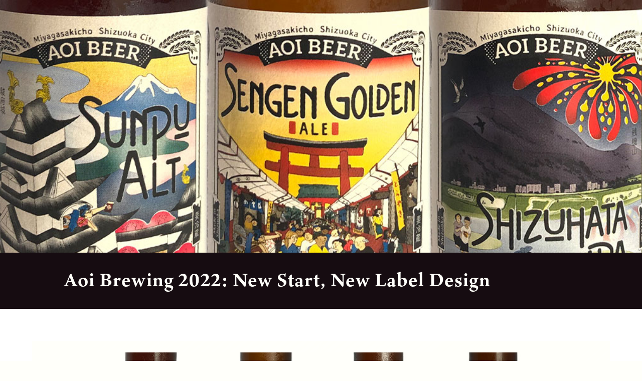

--- FILE ---
content_type: text/css
request_url: https://mixdcultures.com/mxcs/wp-content/themes/divi-child-mixdcultures/style.css?ver=4.27.5
body_size: 414
content:
/* 
 Theme Name:     Divi-child-mixdcultures
 Author:         AOI Brewing
 Author URI:     http://mixdcultures.com
 Template:       Divi
 Version:        v0.1
 Description:   A Child Theme built using the elegantmarketplace.com Child theme maker
Developed by Andrew Palmer for Elegant Marketplace www.elegantmarketplace.com Free to use and duplicate as many times as you like
 Wordpress Version: 4.8
*/ 


/* ----------- PUT YOUR CUSTOM CSS BELOW THIS LINE -- DO NOT EDIT ABOVE THIS LINE --------------------------- */ 




--- FILE ---
content_type: text/css
request_url: https://mixdcultures.com/mxcs/wp-content/et-cache/2766/et-core-unified-2766.min.css?ver=1768040009
body_size: 711
content:
h1{font-family:ten-oldstyle,ten-mincho,lora,Noto Serif JP,serif;font-weight:700;font-style:normal}h2,h3,h4,h5{font-family:ten-oldstyle,ten-mincho,lora,Noto Serif JP,serif;font-weight:600;font-style:normal}body{font-family:lato,source-han-sans-japanese,Noto Sans JP,sans-serif;font-weight:400;font-style:normal}button{font-family:lato,source-han-sans-japanese,Noto San JP,sans-serif;font-weight:700;font-style:normal}.et_pb_post_content_0_tb_body h2,h3{padding-top:40px!important}div.mobile_nav.opened .mobile_menu_bar:before{font-family:"ETmodules";content:"\4d"}@media (min-width:981px){.three-col-portfolio .et_pb_grid_item{width:33%!important;margin-right:0.5%!important}.three-col-portfolio .et_pb_grid_item:nth-child(3n){margin-right:0!important}.three-col-portfolio .et_pb_grid_item.et_pb_portfolio_item:nth-child(4n+1){clear:none!important}.three-col-portfolio .et_pb_grid_item.first_in_row{clear:unset}}.three-col-portfolio span.et_overlay:before{content:'View More';font-family:inherit!important;font-size:1.4em;line-height:1.3em;margin-left:0px;text-align:center;transform:translateX(-50%) translateY(-50%);width:80%}.dp-carousel .swiper-button-prev{transform:none;margin-top:-60px;top:10px!important;margin-left:auto!important;right:52px;font-size:20px!important;background-color:#fff;padding:25px!important}.dp-carousel .swiper-button-next{transform:none;top:10px!important;margin-top:-60px;right:0px!important;background-color:#fff;padding:25px!important}.swiper-button-next:after,.swiper-button-prev:after{font-size:20px;color:#000}.dp-carousel .swiper-pagination-bullet-active{background-color:#fff}.dp-carousel .swiper-pagination-bullet{background-color:#fff;top:15px}.et_pb_gallery_fullwidth .et_pb_gallery_image img{width:100%;min-height:400px;object-fit:cover}.et_pb_gallery_image{line-height:0;text-align:center}a.et-pb-arrow-prev{color:#000!important;background:rgba(255,255,250,0.6);margin-left:18px!important;opacity:1!important}a.et-pb-arrow-next{color:#000!important;background:rgba(255,255,250,0.6);margin-right:18px!important;opacity:1!important}@media all and (min-width:768px){.et-pb-arrow-next{opacity:1;right:22px}.et-pb-arrow-prev{opacity:1;left:22px}}@media all and (max-width:767px){.et-pb-arrow-next{opacity:1;right:0}.et-pb-arrow-prev{opacity:1;left:0}}

--- FILE ---
content_type: text/css
request_url: https://mixdcultures.com/mxcs/wp-content/et-cache/2766/et-core-unified-tb-154-deferred-2766.min.css?ver=1768040010
body_size: 558
content:
.et_pb_section_0_tb_footer.et_pb_section{padding-top:0px;padding-right:0px;padding-bottom:0px;padding-left:0px}.et_pb_section_1_tb_footer.et_pb_section{padding-top:0px;padding-right:0px;padding-bottom:0px;padding-left:0px;background-color:#160c11!important}.et_pb_row_0_tb_footer.et_pb_row{padding-bottom:15px!important;padding-bottom:15px}.et_pb_text_0_tb_footer.et_pb_text,.et_pb_text_1_tb_footer.et_pb_text{color:rgba(255,255,250,0.8)!important}.et_pb_social_media_follow_network_0_tb_footer.et_pb_social_icon a.icon,.et_pb_social_media_follow .et_pb_social_media_follow_network_0_tb_footer .icon:before,.et_pb_social_media_follow_network_1_tb_footer.et_pb_social_icon a.icon,.et_pb_social_media_follow .et_pb_social_media_follow_network_1_tb_footer .icon:before,.et_pb_social_media_follow_network_2_tb_footer.et_pb_social_icon a.icon,.et_pb_social_media_follow .et_pb_social_media_follow_network_2_tb_footer .icon:before{transition:border 300ms ease 0ms,color 300ms ease 0ms}.et_pb_social_media_follow .et_pb_social_media_follow_network_0_tb_footer.et_pb_social_icon .icon:before{color:#0094ff}.et_pb_social_media_follow .et_pb_social_media_follow_network_0_tb_footer.et_pb_social_icon:hover .icon:before,.et_pb_social_media_follow .et_pb_social_media_follow_network_1_tb_footer.et_pb_social_icon:hover .icon:before,.et_pb_social_media_follow .et_pb_social_media_follow_network_2_tb_footer.et_pb_social_icon:hover .icon:before{color:#fffffa}.et_pb_social_media_follow .et_pb_social_media_follow_network_1_tb_footer.et_pb_social_icon .icon:before{color:#fc0a4a}.et_pb_social_media_follow .et_pb_social_media_follow_network_2_tb_footer.et_pb_social_icon .icon:before{color:#0094c8}.et_pb_social_media_follow_network_0_tb_footer a.icon,.et_pb_social_media_follow_network_1_tb_footer a.icon,.et_pb_social_media_follow_network_2_tb_footer a.icon{background-color:rgba(255,255,250,0)!important}.et_pb_social_media_follow_network_0_tb_footer.et_pb_social_icon a.icon{border-width:1px;border-color:#0094ff}.et_pb_social_media_follow_network_0_tb_footer.et_pb_social_icon:hover a.icon,.et_pb_social_media_follow_network_1_tb_footer.et_pb_social_icon:hover a.icon,.et_pb_social_media_follow_network_2_tb_footer.et_pb_social_icon:hover a.icon{border-color:#fffffa}.et_pb_social_media_follow_network_1_tb_footer.et_pb_social_icon a.icon{border-width:1px;border-color:#ff1135}.et_pb_social_media_follow li.et_pb_social_media_follow_network_1_tb_footer a{padding-left:0px;width:auto;height:auto}.et_pb_social_media_follow_network_1_tb_footer{margin-right:10px!important;margin-left:10px!important}.et_pb_social_media_follow_network_2_tb_footer.et_pb_social_icon a.icon{border-width:1px;border-color:#0094c8}.et_pb_section_0_tb_footer,.et_pb_section_1_tb_footer{max-width:100%;margin-left:auto!important;margin-right:auto!important}@media only screen and (min-width:981px){.et_pb_section_0_tb_footer,.et_pb_section_1_tb_footer{width:100%}}@media only screen and (max-width:980px){div.et_pb_section.et_pb_section_0_tb_footer,div.et_pb_section.et_pb_section_1_tb_footer{background-image:initial!important}.et_pb_section_0_tb_footer.et_pb_section{padding-top:0.6%;padding-right:0%;padding-bottom:0.6%;padding-left:0%;margin-bottom:0px}.et_pb_section_0_tb_footer,.et_pb_section_1_tb_footer{width:100%}.et_pb_section_1_tb_footer.et_pb_section{padding-top:0.6%;padding-right:0%;padding-bottom:0.6%;padding-left:0%;margin-bottom:0px;background-color:#160c11!important}.et_pb_row_0_tb_footer.et_pb_row{padding-bottom:25px!important;padding-bottom:25px!important}.et_pb_social_media_follow_network_1_tb_footer{margin-right:15px!important;margin-left:15px!important}}@media only screen and (max-width:767px){div.et_pb_section.et_pb_section_0_tb_footer,div.et_pb_section.et_pb_section_1_tb_footer{background-image:initial!important}.et_pb_section_0_tb_footer.et_pb_section{padding-top:15%;padding-right:8%;padding-bottom:10%;padding-left:8%;margin-bottom:0px}.et_pb_section_1_tb_footer.et_pb_section{padding-top:15%;padding-right:8%;padding-bottom:10%;padding-left:8%;margin-bottom:0px;background-color:#160c11!important}.et_pb_row_0_tb_footer.et_pb_row{padding-bottom:30px!important;padding-bottom:30px!important}.et_pb_social_media_follow_network_1_tb_footer{margin-right:15px!important;margin-left:15px!important}}